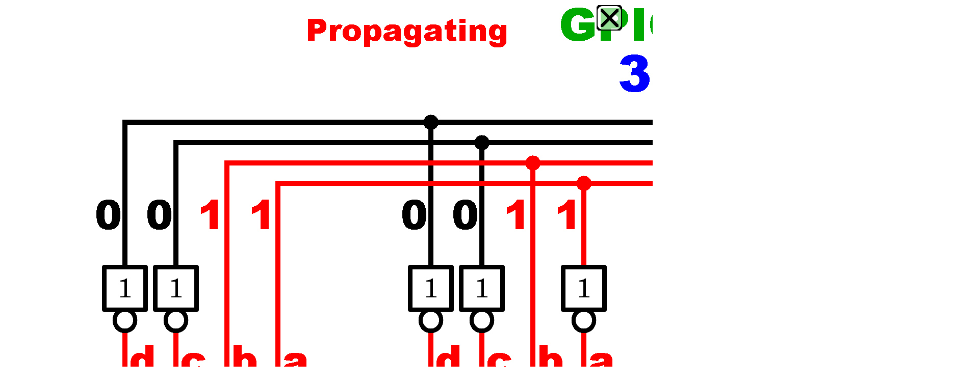

--- FILE ---
content_type: text/html
request_url: https://homofaciens.de/bilder/technik/PC-demultiplexer_008.htm
body_size: 468
content:
<!DOCTYPE HTML PUBLIC "-//W3C//DTD HTML 4.01 Transitional//EN" "http://www.w3.org/TR/html4/loose.dtd">
<html>
<head>
  <meta name="viewport" content="width=device-width, initial-scale=1.0">
  <link rel="icon" type="image/x-icon" href="../design/favicon.ico">
  <link rel="shortcut icon" type="image/x-icon" href="../design/favicon.ico">
  <link type="image/x-icon" href="../design/favicon.ico">
  <meta http-equiv="Content-Type" content="text/html; charset=iso-8859-1">
  <meta http-equiv="Content-Style-Type" content="text/css">
  <link rel="stylesheet" type="text/css" href="formate.css">
  <title>PC-demultiplexer_008_1920x1080.jpg - HomoFaciens</title>
</head>
<body style="padding: 0px; margin-top:0; margin-bottom:0; margin-left:0; margin-right:0;">
    <div style="position:fixed; top:10px; right:10px; visibility:visible; width:100px; height:100px;" frameborder="0">
      <a href="javascript:window.close()">
        <img src="close_en.png">
      </a>
    </div>
    <img src="PC-demultiplexer_008_1920x1080.jpg">
  </body>
</html>
